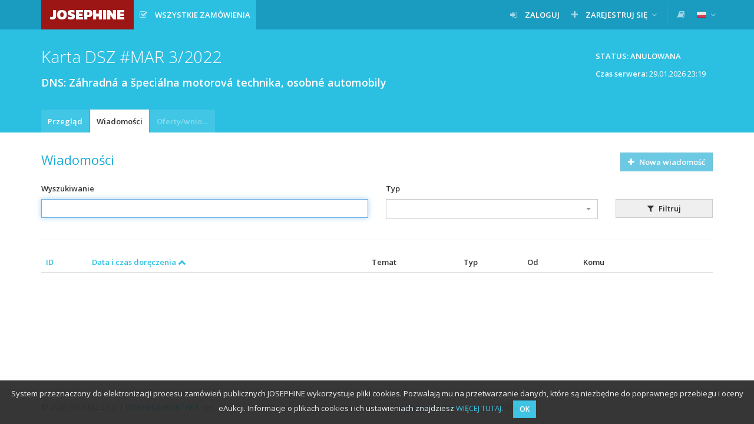

--- FILE ---
content_type: text/html; charset=UTF-8
request_url: https://josephine.proebiz.com/pl/tender/18523/message/list?order=created&sort=ASC
body_size: 5569
content:
<!DOCTYPE html>
<html lang="pl">
<head>
            <!-- Google Tag Manager -->
        <script>
            (function (w, d, s, l, i) {
                w[l] = w[l] || [];
                w[l].push({
                    'gtm.start':
                        new Date().getTime(), event: 'gtm.js',
                });
                var f = d.getElementsByTagName(s)[0],
                    j = d.createElement(s), dl = l != 'dataLayer' ? '&l=' + l : '';
                j.async = true;
                j.src =
                    'https://www.googletagmanager.com/gtm.js?id=' + i + dl;
                f.parentNode.insertBefore(j, f);
            })(window, document, 'script', 'dataLayer', 'GTM-MFH29GT');
        </script>
        <!-- End Google Tag Manager -->
    
    <meta charset="utf-8">
    <meta name="viewport" content="width=device-width, initial-scale=1">

    <meta name="msapplication-TileColor" content="#ffffff">
    <meta name="msapplication-TileImage" content="/icons/ms-icon-144x144.png">
    <meta name="theme-color" content="#ffffff">
    <link rel="manifest" href="/manifest.json">
    <link rel="apple-touch-icon" sizes="256x256" href="/icons/android-chrome-256x256.png">
    <link rel="icon" type="image/png" sizes="192x192" href="/icons/android-chrome-192x192.png">
    <link rel="apple-touch-icon" sizes="180x180" href="/icons/apple-touch-icon.png">
    <link rel="icon" type="image/png" sizes="32x32" href="/icons/favicon-32x32.png">
    <link rel="icon" type="image/png" sizes="16x16" href="/icons/favicon-16x16.png">
    <link rel="mask-icon" href="/icons/safari-pinned-tab.svg" color="#5bbad5">

    <title>
        JOSEPHINE - DNS: Záhradná a špeciálna motorová technika, osobné automobily
    </title>
    <base href="/">
        <link href="https://fonts.googleapis.com/css?family=Open+Sans:300,400,600&amp;subset=latin-ext" rel="stylesheet">
    <link href="https://fonts.googleapis.com/css?family=Kanit:800" rel="stylesheet">

    <link rel="stylesheet" href="/build/912.d226def0.css"><link rel="stylesheet" href="/build/848.02aa6f98.css"><link rel="stylesheet" href="/build/theme-blue.fd94e05f.css">

    </head>
<body class="">
<!-- Google Tag Manager (noscript) -->
<noscript>
    <iframe src="https://www.googletagmanager.com/ns.html?id=GTM-MFH29GT" height="0" width="0" style="display:none;visibility:hidden"></iframe>
</noscript>
<!-- End Google Tag Manager (noscript) -->

    <nav class="navbar navbar-default navbar-fixed-top">
        <div class="container">
            <div class="navbar-header">
                <button type="button" class="navbar-toggle collapsed" data-toggle="collapse" data-target="#navbar">
                    <span class="icon-bar"></span>
                    <span class="icon-bar"></span>
                    <span class="icon-bar"></span>
                </button>
                <a class="navbar-brand bg-logo no-margin" href="/pl/">
                    JOSEPHINE
                </a>
            </div>
                            <div id="navbar" class="navbar-collapse collapse">
                    
<ul class="nav navbar-nav navbar-left">

        <li class="active ">
        <a  href="/pl/public-tenders/all"    title="Wszystkie zamówienia" >
                            <span class="fa fa-check-square-o fa-margined"></span>
                                        <span class="navbar-link" style="max-width: inherit;" >Wszystkie zamówienia</span>
                                </a>
            </li>


    
    
    
    
    </ul>

<ul class="nav navbar-nav navbar-right">
    
                                

            <li class=" ">
        <a  href="/pl/login"   >
                            <span class="fa fa-sign-in fa-margined"></span>
                                        <span class="navbar-link" >Zaloguj</span>
                                </a>
            </li>

            <li class=" dropdown">
        <a   class="dropdown-toggle" data-toggle="dropdown"  >
                            <span class="fa fa-plus fa-margined"></span>
                                        <span class="navbar-link" >Zarejestruj się</span>
                                        <span class="fa fa-angle-down"></span>
                    </a>
                    <ul class="dropdown-menu">
                                                            <li>
                            <a href="/pl/register" class="">
                                                                Za pomocą hasła
                            </a>
                        </li>
                                                </ul>
            </li>

    
    <li class="navbar-divider"></li>

                
            <li>
            <a data-open-manuals="/pl/manuals-template" title="BIBLIOTEKA INSTRUKCJI I LINKÓW">
                <span class="fa fa-book"></span>
            </a>
        </li>
    
            <li class="dropdown">
            <a class="dropdown-toggle" data-toggle="dropdown">
            <span class="navbar-link">
                <img src="/images/flags/pl.png" alt="polski"
                     title="polski" style="">
            </span>
                <span class="fa fa-angle-down"></span>
            </a>
            <ul class="dropdown-menu">
                                                            <li>
                            <a href="/locale-change/2">
                        <span class="fa fa-margined">
                            <img src="/images/flags/cs.png" alt="čeština" title="čeština">
                        </span>
                                čeština
                            </a>
                        </li>
                                                                                <li>
                            <a href="/locale-change/4">
                        <span class="fa fa-margined">
                            <img src="/images/flags/en.png" alt="english" title="english">
                        </span>
                                english
                            </a>
                        </li>
                                                                                                                    <li>
                            <a href="/locale-change/1">
                        <span class="fa fa-margined">
                            <img src="/images/flags/sk.png" alt="slovenčina" title="slovenčina">
                        </span>
                                slovenčina
                            </a>
                        </li>
                                                </ul>
        </li>
    </ul>
                </div>
                    </div>
    </nav>
                    <form name="filter" method="get" action="/pl/tender/18523/message/list" novalidate="novalidate">
    
                    
                        <div class="titlebar">
                <div class="container">
                                            <div class="btn-toolbar">
                                <span class="btn btn-static">
        Status: Anulowana
    </span>

    
    <div class="clearfix" style="padding: 6px 12px;margin-left: 5px;clear: both;">
        <p class="pull-right">
            <strong>Czas serwera:</strong> <span id="serverTime">29.01.2026 23:19</span>
        </p>
    </div>

                        </div>
                                        <h1 class="">
                                                                Karta DSZ
    
    #MAR 3/2022
    <div class="h1-desc" style="white-space: normal;">
        DNS: Záhradná a špeciálna motorová technika, osobné automobily
    </div>

                                            </h1>
                </div>
            </div>
            
            <div class="tabsbar">
            <div class="container">
                <ul class="nav nav-tabs">
                            <li class="   " title="Przegląd">
        <a  href="/pl/tender/18523/summary"  >
            Przegląd
                    </a>
    </li>

        <li class="active   " title="Wiadomości">
        <a  href="/pl/tender/18523/message/list"  >
            Wiadomości
                    </a>
    </li>

        <li class="disabled   " title="Oferty/wnioski">
        <a  >
            Oferty/wnioski
                    </a>
    </li>


    
        
                </ul>
            </div>
        </div>
    
    
                
    
    <div class="container">
        <div class="paper">
                                        
    
    
    <div class="heading">
        <h2>
            Wiadomości
        </h2>
        <div class="btn-toolbar">
                            <a             class="btn btn-secondary disabled"             >
                    <span class="fa fa-plus fa-margined"></span>
                Nowa wiadomość
    </a>

        </div>
    </div>
    <div class="row filter">
        <div class="col-md-6">
            <div class="form-group"><label title="Wyszukiwanie" class="control-label" for="filter_search">Wyszukiwanie</label> <input type="text" id="filter_search" name="filter[search]" autofocus="autofocus" data-are-you-sure="true" class="form-control" />  </div> 
        </div>
        <div class="col-md-4">
            <div class="form-group">            <label class="control-label" title="Typ" for="filter_type">Typ</label> <select id="filter_type" name="filter[type]" data-are-you-sure="true" data-use-select2="1" data-allow-search="1" data-allow-clear="1" class="form-control"><option value=""></option><option value="70">Inne</option><option value="71">Dokumenty przetargowe</option><option value="72">Informacja o wyniku oceny ofert</option><option value="73">Powód nieukończenia postępowani</option><option value="74">Protokół oceny spełnienia warunków udziału</option><option value="75">Oferty wykonawców</option><option value="76">Protokół z otwierania ofert</option><option value="77">Raport w sprawie oceny ofert</option><option value="78">Protokół w sprawie postępowania komisji oceniającej</option><option value="79">Raport o przetargu</option><option value="80">Informacja na temat publikacji umowy</option><option value="81">Podpisane umowy lub umowy ramowe</option><option value="82">Dokument o dostarczeniu i przyjęciu zamówienia</option><option value="83">Kwota faktycznie zapłacona</option><option value="84">Lista podwykonawców</option><option value="85">Koncesje - analizy</option><option value="86">Link do ogłoszenia</option><option value="87">Link do dokumentu opublikowanego przed ustanowieniem elektronicznego repozytorium</option><option value="88">Zawiadomienie o otwarciu części-kryteria</option><option value="89">Zawiadomienie o otwarciu części-pozostałe</option><option value="90">Prośba o wyjaśnienie złożonych dokumentów</option><option value="91">Prośba o wyjaśnienie &quot;dopuszczenie do udziału&quot;</option><option value="92">Wniosek o poprawki</option><option value="93">Pisemny zapis w celu określenia szacunkowej wartości</option><option value="94">Wstępne ogłoszenie</option><option value="95">Ogłoszenie o zamówieniu</option><option value="96">Dokumentacja przetargowa</option><option value="97">Dokument publikacji w IS VZ US</option><option value="98">Publikacja w TED</option><option value="99">Wnioski o dokumentację przetargową</option><option value="100">Dodatkowe informacje</option><option value="101">Powołanie członków i zastępców członków komisji oceniającej</option><option value="102">Zaświadczenia o bezstronności członków komisji oceniającej</option><option value="103">Lista podanych ofert</option><option value="104">Protokół o otworzeniu ofert</option><option value="105">Protokół o ocenie kwalifikacji</option><option value="106">Protokol o jednání hodnotící komise</option><option value="107">Wykluczenie kandydata / zainteresowanego</option><option value="108">Zawiadomienie o anulowaniu zamówienia publicznego</option><option value="109">Publikacja zawiadomienia o anulowaniu zamówienia publicznego</option><option value="110">Zawiadomienie o odpisaniu umowy</option><option value="111">Dokumenty składane do ew. wniosków sprzeciwu</option><option value="112">Pisemny raport ogłaszającego</option><option value="113">Ewidencja czynności związanych z zamówieniami publicznymi</option><option value="114">Załącznik do oferty</option><option value="115">Stanowiska EF</option><option value="116">Zaproszenie do udziału</option><option value="117">Zawiadomienie o wyborze najkorzystniejszej oferty</option><option value="118">Wyjaśnienie wymagań podanych w ogłoszeniu o udzieleniu zamówienia publicznego</option><option value="119">Zaproszenie do składania ofert, warunków uczestnictwa w zamówieniu publicznym, dokumentów przetargowych, dokumentu opisowego lub innej dokumentacji uzupełniającej</option><option value="120">Zmiana dokumentacji przetargowej</option><option value="121">Zmiana ogłoszenia o udzieleniu zamówienia publicznego</option><option value="122">Zaproszenie do składania ofert</option><option value="123">Powiadomienie o rozpatrzeniu wniosku o korektę</option><option value="124">Powiadomienie o rozpoczęciu procedur odwoławczych</option><option value="125">Wniosek o uzupełnienie wniosku o korektę</option><option value="126">Powiadomienie o odrzuceniu wniosku o korektę</option><option value="127">Zaproszenie do uczestnictwa w aukcji elektronicznej</option><option value="128">Zaproszenie do wyjaśnienia i uzupełnienia złozonych dokumentów</option><option value="129">Zaproszenie do uzupełnienia wniosku o korektę</option><option value="130">Zaproszenie do wyjaśnienia oferty</option><option value="131">Wykluczenie oferty</option><option value="132">Zaproszenie do złożenia dokumentów, stwierdzających spełnienie warunków uczestnictwa</option><option value="133">Zaproszenie do zawarcia umowy</option><option value="134">Zaproszenie do negocjacji (w procedurze negocjacyjnej, w dialogu konkurencyjnym)</option><option value="135">Koncesja na roboty budowlane</option><option value="136">Roboty budowlane udzielone przez koncesjonariusza</option><option value="137">Europejskie Ugrupowanie Interesów Gospodarczych</option><option value="138">Zaproszenie do wyrażenia zainteresowania</option><option value="139">Konkurs na projekt</option><option value="140">Cykliczne wstępne ogłoszenie informacyjne, bez uprzedniego ogłoszenia</option><option value="141">Cykliczne wstępne ogłoszenie zaproszenia do wzięcia udziału</option><option value="142">System kwalifikacji bez uprzedniego ogłoszenia</option><option value="143">System kwalifikacji z uprzednim ogłoszenie</option><option value="144">Wynik przetargu publicznego na projekt</option><option value="145">Ogłoszenie wstępnych ogłoszeń informacyjnych, bez uprzedniego ogłoszenia</option><option value="146">Ogłoszenie o zamówieniu</option><option value="147">Ogłoszenie prekwalifikacji</option><option value="148">Wniosek o skłądanie propozyjci wniosku</option><option value="149">Ogólne informacje</option><option value="150">Zawiadomienie o udzieleniu zamówieni</option><option value="151">Profil nabywcy</option><option value="152">Spółka europejska</option><option value="153">Dynamiczny system zakupowy</option><option value="154">Zawiadomienie o dobrowolnej przejrzystości</option><option value="155">Zawiadomienie o oczekiwanej przejrzystości</option><option value="156">Zawiadomienie o podwykonastwie</option><option value="157">Ogłoszenie wstępnych ogłoszeń informacyjnych,z ogłoszeniem do przetargu</option><option value="158">Usługi koncesyjne</option><option value="159">Ogłoszenie o udzieleniu koncesji</option><option value="160">Zmiana zamówienia / koncesji w trakcei trwania kadencji</option><option value="161">Korekta</option><option value="162">092</option><option value="163">Zaproszenie do składania ofert</option><option value="164">Zaproszenie</option><option value="165">Sprzeciw</option><option value="166">Wezwanie do wyjaśnienia treści złożonej oferty</option><option value="167">Wyznaczenie osób upoważnionych do otwarcia ofert</option><option value="168">Umowa ramowa</option><option value="169">Umowa</option><option value="170">Lista obecności</option><option value="171">Wniosek o uzasadnienie RNC</option><option value="172">Zaświadczenia o bezstronności</option><option value="173">Objaśnienie dokumentacji przetargowej</option><option value="174">Żądanie o wyjaśnienie treści oferty</option><option value="175">Potwierdzenie publikacji w BZP i TED</option><option value="176">Zawiadomienie o wykluczeniu Wykonawcy</option><option value="177">Zawiadomienie o wyborze najkorzystniejszej oferty</option><option value="178">Inne - Ewidencja czynności związanych z zamówieniem publicznym</option><option value="179">Protokół z posiedzenia komisji przetargowej</option><option value="180">Informacja z otwarcia ofert</option><option value="181">Protokół w sprawie oceny warunków uczestnictwa</option><option value="182">Raport dotyczący kryteriów oceny ofert</option><option value="183">Zaproszenie do składania ofert</option><option value="184">Zaproszenie do składania ofert</option><option value="185">Lista ofert złożonych drogą elektroniczną</option><option value="186">Decyzja w sprawie odwołania</option><option value="187">Online otwarcie ofert</option></select>  </div> 
        </div>
        <div class="col-md-2">
            <div class="form-group"><button type="submit" id="filter_submit" name="filter[submit]" class="btn-default btn">
                    <span class="fa fa-margined fa-filter"></span>
                Filtruj
    </button></div>
        </div>
    </div>
    <hr>
    <div class="table-wrapper">
        <table class="table table-striped table-hover table-middle table-rowlink">
            <thead>
                    <th class="  " title="ID">
        <a href="/pl/tender/18523/message/list?order=id&amp;sort=ASC">
            ID
                    </a>
    </th>

                    <th class="  " title="Data i czas doręczenia">
        <a href="/pl/tender/18523/message/list?order=created&amp;sort=DESC">
            Data i czas doręczenia
                            <span class="fa fa-chevron-up"></span>
                    </a>
    </th>

                    <th class=" " title="Temat">
        Temat
    </th>

                    <th class=" " title="Typ">
        Typ
    </th>

                    <th class=" " title="Od">
        Od
    </th>

                    <th class=" " title="Komu">
        Komu
    </th>

                    <th class=" " title="">
        
    </th>

                    <th class=" " title="">
        
    </th>

            </thead>
            <tbody>
                            </tbody>
        </table>
    </div>
            </div>
    </div>

    <footer class="sticky-footer">
        <div class="container">
            &copy; 2026 PROEBIZ s.r.o. | <a href="/pl/support">WSPARCIE</a>/<a href="/pl/contact">KONTAKT</a> - tel.: +48 222 139 900, e-mail: houston@proebiz.com | <a href="https://store.proebiz.com/docs/josephine/pl/Deklaracja_dostepnosci_JOSEPHINE_PL.pdf" target="_blank">Deklaracja dostępności</a> | JOSEPHINE 2.3
                    </div>
    </footer>

            </form>
        <div id="cookieNotification"
         data-text="System przeznaczony do elektronizacji procesu zamówień publicznych JOSEPHINE wykorzystuje pliki cookies. Pozwalają mu na przetwarzanie danych, które są niezbędne do poprawnego przebiegu i oceny eAukcji. Informacje o plikach cookies i ich ustawieniach znajdziesz"
         data-button="OK"
         data-link="https://store.proebiz.com/docs/josephine/pl/Cookies.pdf"
         data-link-text="WIĘCEJ TUTAJ"
         data-expire="365">
    </div>

    
    
    <div data-app-locale="pl"></div>
            <script>
        var translations = {
            ok: 'OK',
            storno: 'Anuluj',
            close: 'Zamknij',
            login: 'Zaloguj',
            confirmAndClose: 'Potwierdź i zamknij',
            generating: 'Trwa generowanie'
        };
    </script>
    <script src="/build/runtime.866c25a7.js" defer></script><script src="/build/518.21388f9d.js" defer></script><script src="/build/692.f3ffbaeb.js" defer></script><script src="/build/510.20d6a5e2.js" defer></script><script src="/build/61.fe81115a.js" defer></script><script src="/build/316.7ed7bd0d.js" defer></script><script src="/build/706.9dd71c60.js" defer></script><script src="/build/app.2102a732.js" defer></script>
    <script src="/build/cookie-notification.1c2f9846.js" defer></script>
    <script src="/build/check-logged-user.95d869d9.js" defer></script>

    
    <script src="/build/server-time.2b7c3049.js" defer></script>

</body>
</html>


--- FILE ---
content_type: text/javascript
request_url: https://josephine.proebiz.com/build/316.7ed7bd0d.js
body_size: 3173
content:
"use strict";(self.webpackChunk=self.webpackChunk||[]).push([[316],{1034:(e,r,t)=>{var n=t(9565),a=t(9297),o=t(1625),i=t(5213),c=t(7979),u=RegExp.prototype;e.exports=i.correct?function(e){return e.flags}:function(e){return i.correct||!o(u,e)||a(e,"flags")?e.flags:n(c,e)}},2478:(e,r,t)=>{var n=t(9504),a=t(8981),o=Math.floor,i=n("".charAt),c=n("".replace),u=n("".slice),l=/\$([$&'`]|\d{1,2}|<[^>]*>)/g,s=/\$([$&'`]|\d{1,2})/g;e.exports=function(e,r,t,n,v,p){var f=t+e.length,g=n.length,x=s;return void 0!==v&&(v=a(v),x=l),c(p,x,function(a,c){var l;switch(i(c,0)){case"$":return"$";case"&":return e;case"`":return u(r,0,t);case"'":return u(r,f);case"<":l=v[u(c,1,-1)];break;default:var s=+c;if(0===s)return a;if(s>g){var p=o(s/10);return 0===p?a:p<=g?void 0===n[p-1]?i(c,1):n[p-1]+i(c,1):a}l=n[s-1]}return void 0===l?"":l})}},3288:(e,r,t)=>{var n=t(9504),a=t(6840),o=Date.prototype,i="Invalid Date",c="toString",u=n(o[c]),l=n(o.getTime);String(new Date(NaN))!==i&&a(o,c,function(){var e=l(this);return e==e?u(this):i})},3802:(e,r,t)=>{var n=t(9504),a=t(7750),o=t(655),i=t(7452),c=n("".replace),u=RegExp("^["+i+"]+"),l=RegExp("(^|[^"+i+"])["+i+"]+$"),s=function(e){return function(r){var t=o(a(r));return 1&e&&(t=c(t,u,"")),2&e&&(t=c(t,l,"$1")),t}};e.exports={start:s(1),end:s(2),trim:s(3)}},5213:(e,r,t)=>{var n=t(4576),a=t(9039),o=n.RegExp,i=!a(function(){var e=!0;try{o(".","d")}catch(r){e=!1}var r={},t="",n=e?"dgimsy":"gimsy",a=function(e,n){Object.defineProperty(r,e,{get:function(){return t+=n,!0}})},i={dotAll:"s",global:"g",ignoreCase:"i",multiline:"m",sticky:"y"};for(var c in e&&(i.hasIndices="d"),i)a(c,i[c]);return Object.getOwnPropertyDescriptor(o.prototype,"flags").get.call(r)!==n||t!==n});e.exports={correct:i}},5440:(e,r,t)=>{var n=t(8745),a=t(9565),o=t(9504),i=t(9228),c=t(9039),u=t(8551),l=t(4901),s=t(34),v=t(1291),p=t(8014),f=t(655),g=t(7750),x=t(7829),d=t(5966),h=t(2478),y=t(1034),I=t(6682),E=t(8227)("replace"),R=Math.max,$=Math.min,b=o([].concat),m=o([].push),A=o("".indexOf),w=o("".slice),S=function(e){return void 0===e?e:String(e)},k="$0"==="a".replace(/./,"$0"),C=!!/./[E]&&""===/./[E]("a","$0");i("replace",function(e,r,t){var o=C?"$":"$0";return[function(e,t){var n=g(this),o=s(e)?d(e,E):void 0;return o?a(o,e,n,t):a(r,f(n),e,t)},function(e,a){var i=u(this),c=f(e);if("string"==typeof a&&-1===A(a,o)&&-1===A(a,"$<")){var s=t(r,i,c,a);if(s.done)return s.value}var g=l(a);g||(a=f(a));var d,E=f(y(i)),k=-1!==A(E,"g");k&&(d=-1!==A(E,"u"),i.lastIndex=0);for(var C,O=[];null!==(C=I(i,c))&&(m(O,C),k);){""===f(C[0])&&(i.lastIndex=x(c,p(i.lastIndex),d))}for(var D="",T=0,N=0;N<O.length;N++){for(var M,P=f((C=O[N])[0]),_=R($(v(C.index),c.length),0),K=[],j=1;j<C.length;j++)m(K,S(C[j]));var B=C.groups;if(g){var U=b([P],K,_,c);void 0!==B&&m(U,B),M=f(n(a,void 0,U))}else M=h(P,c,_,K,B,a);_>=T&&(D+=w(c,T,_)+M,T=_+P.length)}return D+w(c,T)}]},!!c(function(){var e=/./;return e.exec=function(){var e=[];return e.groups={a:"7"},e},"7"!=="".replace(e,"$<a>")})||!k||C)},6016:(e,r,t)=>{var n=t(9039),a=t(4576).RegExp;e.exports=n(function(){var e=a(".","s");return!(e.dotAll&&e.test("\n")&&"s"===e.flags)})},6682:(e,r,t)=>{var n=t(9565),a=t(8551),o=t(4901),i=t(2195),c=t(7323),u=TypeError;e.exports=function(e,r){var t=e.exec;if(o(t)){var l=n(t,e,r);return null!==l&&a(l),l}if("RegExp"===i(e))return n(c,e,r);throw new u("RegExp#exec called on incompatible receiver")}},7323:(e,r,t)=>{var n,a,o=t(9565),i=t(9504),c=t(655),u=t(7979),l=t(8429),s=t(5745),v=t(2360),p=t(1181).get,f=t(6016),g=t(8814),x=s("native-string-replace",String.prototype.replace),d=RegExp.prototype.exec,h=d,y=i("".charAt),I=i("".indexOf),E=i("".replace),R=i("".slice),$=(a=/b*/g,o(d,n=/a/,"a"),o(d,a,"a"),0!==n.lastIndex||0!==a.lastIndex),b=l.BROKEN_CARET,m=void 0!==/()??/.exec("")[1];($||m||b||f||g)&&(h=function(e){var r,t,n,a,i,l,s,f=this,g=p(f),A=c(e),w=g.raw;if(w)return w.lastIndex=f.lastIndex,r=o(h,w,A),f.lastIndex=w.lastIndex,r;var S=g.groups,k=b&&f.sticky,C=o(u,f),O=f.source,D=0,T=A;if(k&&(C=E(C,"y",""),-1===I(C,"g")&&(C+="g"),T=R(A,f.lastIndex),f.lastIndex>0&&(!f.multiline||f.multiline&&"\n"!==y(A,f.lastIndex-1))&&(O="(?: "+O+")",T=" "+T,D++),t=new RegExp("^(?:"+O+")",C)),m&&(t=new RegExp("^"+O+"$(?!\\s)",C)),$&&(n=f.lastIndex),a=o(d,k?t:f,T),k?a?(a.input=R(a.input,D),a[0]=R(a[0],D),a.index=f.lastIndex,f.lastIndex+=a[0].length):f.lastIndex=0:$&&a&&(f.lastIndex=f.global?a.index+a[0].length:n),m&&a&&a.length>1&&o(x,a[0],t,function(){for(i=1;i<arguments.length-2;i++)void 0===arguments[i]&&(a[i]=void 0)}),a&&S)for(a.groups=l=v(null),i=0;i<S.length;i++)l[(s=S[i])[0]]=a[s[1]];return a}),e.exports=h},7452:e=>{e.exports="\t\n\v\f\r                　\u2028\u2029\ufeff"},7495:(e,r,t)=>{var n=t(6518),a=t(7323);n({target:"RegExp",proto:!0,forced:/./.exec!==a},{exec:a})},7829:(e,r,t)=>{var n=t(8183).charAt;e.exports=function(e,r,t){return r+(t?n(e,r).length:1)}},7979:(e,r,t)=>{var n=t(8551);e.exports=function(){var e=n(this),r="";return e.hasIndices&&(r+="d"),e.global&&(r+="g"),e.ignoreCase&&(r+="i"),e.multiline&&(r+="m"),e.dotAll&&(r+="s"),e.unicode&&(r+="u"),e.unicodeSets&&(r+="v"),e.sticky&&(r+="y"),r}},8183:(e,r,t)=>{var n=t(9504),a=t(1291),o=t(655),i=t(7750),c=n("".charAt),u=n("".charCodeAt),l=n("".slice),s=function(e){return function(r,t){var n,s,v=o(i(r)),p=a(t),f=v.length;return p<0||p>=f?e?"":void 0:(n=u(v,p))<55296||n>56319||p+1===f||(s=u(v,p+1))<56320||s>57343?e?c(v,p):n:e?l(v,p,p+2):s-56320+(n-55296<<10)+65536}};e.exports={codeAt:s(!1),charAt:s(!0)}},8429:(e,r,t)=>{var n=t(9039),a=t(4576).RegExp,o=n(function(){var e=a("a","y");return e.lastIndex=2,null!==e.exec("abcd")}),i=o||n(function(){return!a("a","y").sticky}),c=o||n(function(){var e=a("^r","gy");return e.lastIndex=2,null!==e.exec("str")});e.exports={BROKEN_CARET:c,MISSED_STICKY:i,UNSUPPORTED_Y:o}},8814:(e,r,t)=>{var n=t(9039),a=t(4576).RegExp;e.exports=n(function(){var e=a("(?<a>b)","g");return"b"!==e.exec("b").groups.a||"bc"!=="b".replace(e,"$<a>c")})},9228:(e,r,t)=>{t(7495);var n=t(9565),a=t(6840),o=t(7323),i=t(9039),c=t(8227),u=t(6699),l=c("species"),s=RegExp.prototype;e.exports=function(e,r,t,v){var p=c(e),f=!i(function(){var r={};return r[p]=function(){return 7},7!==""[e](r)}),g=f&&!i(function(){var r=!1,t=/a/;if("split"===e){var n={};n[l]=function(){return t},(t={constructor:n,flags:""})[p]=/./[p]}return t.exec=function(){return r=!0,null},t[p](""),!r});if(!f||!g||t){var x=/./[p],d=r(p,""[e],function(e,r,t,a,i){var c=r.exec;return c===o||c===s.exec?f&&!i?{done:!0,value:n(x,r,t,a)}:{done:!0,value:n(e,t,r,a)}:{done:!1}});a(String.prototype,e,d[0]),a(s,p,d[1])}v&&u(s[p],"sham",!0)}}}]);